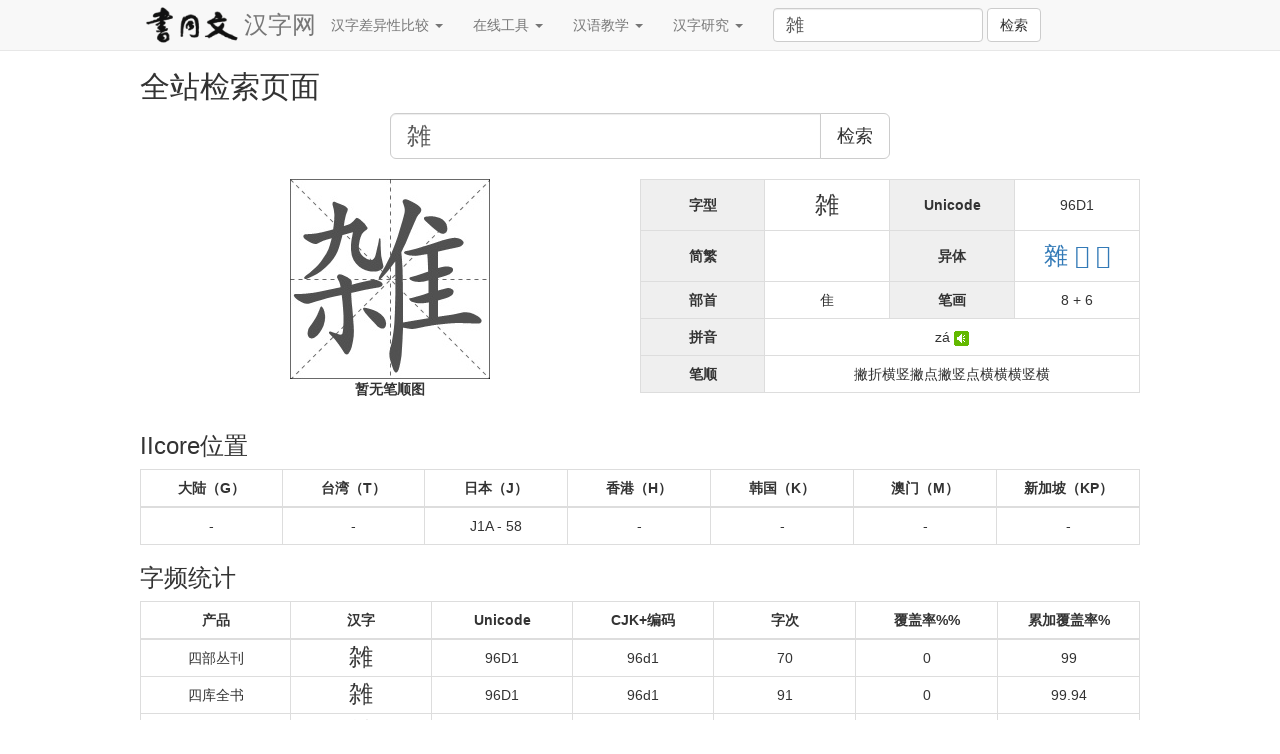

--- FILE ---
content_type: text/html; charset=utf-8
request_url: https://hanzi.unihan.com.cn/Search?key=%E9%9B%91
body_size: 13717
content:
<!DOCTYPE html>
<html>
<head>
    <meta charset="utf-8" />
    <meta name="viewport" content="width=device-width, initial-scale=1.0" />
    <meta http-equiv="X-UA-Compatible" content="IE=edge">
    <meta name="renderer" content="webkit">
    <title>&#x96D1; - &#x5168;&#x7AD9;&#x68C0;&#x7D22; - 书同文汉字网</title>
    
    
        <link rel="stylesheet" href="/lib/bootstrap/dist/css/bootstrap.min.css?v=8EtRe6XWoFEEhWiaPkLawAD1FkD9cbmGgEy6F46uQqU" />
        <link href="/css/site.min.css?v=tmEDEJJP1_XWUH82-uFtWdf8VxT053XBPBooU4HUw0o" rel="stylesheet" />
    
    
    <style>
        #biShunCanvasBox{
            width:50%;
            float:left;
        }
        #biShunCanvas{
            width:200px;
            margin:0 auto;
            height:200px;
            border:1px solid red;
        }
        table{
            text-align:center;
            table-layout:fixed;
        }
    </style>

    <script>
    var _hmt = _hmt || [];
    (function() {
    var hm = document.createElement("script");
    hm.src = "//hm.baidu.com/hm.js?b9415fc812f0b5e835a9c64429a31ec1";
    var s = document.getElementsByTagName("script")[0]; 
    s.parentNode.insertBefore(hm, s);
    })();
    </script>
</head>
<body>
    <!--[if lte IE 8]>
    <div id="warning_info" class="text-warning fade in mb_0">
        <button data-dismiss="alert" class="close" type="button">×</button>
        <strong>您正在使用低版本瀏覽器，</strong> 在本頁面的顯示效果可能有差異。
        建議您升級到
        <a href="http://www.google.cn/chrome/" target="_blank">Chrome</a>
        或以下瀏覽器：
        <a href="http://www.firefox.com.cn/download/‎" target="_blank">Firefox</a> /
        <a href="http://www.apple.com.cn/safari/" target="_blank">Safari</a> /
        <a href="http://www.opera.com/" target="_blank">Opera</a> /
        <a href="http://windows.microsoft.com/zh-cn/internet-explorer/download-ie" target="_blank">
            最新版 Internet Explorer</a>
    </div>
    <![endif]-->
    <div class="navbar navbar-default navbar-fixed-top">
        <div class="container" style="width:1000px;">
            <div class="navbar-header pull-left">
                <a class="navbar-brand" style="padding:0;" href="/">
                    <img style="height:40px;margin:5px;float:left;" src="/images/unihan.png" />
                    <span style="line-height:50px;font-size:24px;">汉字网</span>
                </a>
            </div>
            <ul class="nav navbar-nav pull-left">
                <li class="dropdown pull-left">
                    <a href="#" class="dropdown-toggle" role="button" data-toggle="dropdown">
                        汉字差异性比较
                        <span class="caret"></span>
                    </a>
                    <ul class="dropdown-menu" aria-labelledby="drop1">
                        <li><a href="/CJKCompare">中日韩汉字求同询异</a></li>
                        <li><a href="/NewVsOld">新字形 VS 旧字形</a></li>
                        <li><a href="/JianFanYi">简繁异字形对照</a></li>
                        <li><a href="/JFRW">常见简繁转换错误</a></li>
                    </ul>
                </li>
                <li class="dropdown pull-left">
                    <a href="#" class="dropdown-toggle" role="button" data-toggle="dropdown">
                        在线工具
                        <span class="caret"></span>
                    </a>
                    <ul class="dropdown-menu" aria-labelledby="drop2">
                        <li><a href="/PinYin">拼音加调</a></li>
                        <li><a href="/JianFan">简繁转换</a></li>
                        <li><a href="/GanZhi">干支纪年转换</a></li>
                        <li><a href="/CaoShu">草书在线</a></li>
                        <li><a href="/Qpen">巧笔在线</a></li>
                        <li><a href="/Signet">名章纂刻</a></li>
                        <li><a href="/PinZi">拼字输入</a></li>
                        <li><a href="/Emperor">年号纪年转换</a></li>
                    </ul>
                </li>
                <li class="dropdown pull-left">
                    <a href="#" class="dropdown-toggle" role="button" data-toggle="dropdown">
                        汉语教学
                        <span class="caret"></span>
                    </a>
                    <ul class="dropdown-menu" aria-labelledby="drop3">
                        <li><a href="/School/Rules">汉字书写规则</a></li>
                        <li><a href="/School/BaseStk">汉字基本笔画</a></li>
                        <li><a href="/School/MajorCmp">汉字主要构件</a></li>
                        <li><a title="汉语水平考试所有汉字" href="/School/HSK">HSK汉字</a></li>
                        <li><a href="/School/Common">现代汉语常用字</a></li>
                    </ul>
                </li>
                <li class="dropdown pull-left">
                    <a href="#" class="dropdown-toggle" role="button" data-toggle="dropdown">
                        汉字研究
                        <span class="caret"></span>
                    </a>
                    <ul class="dropdown-menu">
                        <li><a title="两岸四地中文数字化论坛 资料下载" href="/Download/CDF">CDF资料下载</a></li>
                        <li><a href="/Download">文档与资料下载</a></li>
                        <li><a href="/CJKCompare/FenLei">中日韩字形异同统计</a></li>
                        <li><a href="/CJKCompare/JianHua">中日韩简化模式分析</a></li>
                        <li><a href="/IICoreExt">IICore两岸四地校对平台</a></li>
                    </ul>
                </li>
            </ul>
            <form method="get" class="navbar-form navbar-left" role="search" action="/Search">
                <div class="form-group guHanZi">
                    <input type="text" name="key" value="&#x96D1;" class="form-control" style="width:210px;font-size:18px!important;" placeholder="检索汉字或unicode">
                </div>
                <button type="submit" class="btn btn-default">检索</button>
            </form>
        </div>
    </div>
    <div id="mainContainer" class="center-block">
        <h2>全站检索页面</h2>
<form method="get" style="margin:10px 0 20px;" action="/Search">
    <div class="input-group input-group-lg guHanZi" style="width:50%;margin:0 auto;">
        <input type="text" class="form-control" name="key" value="&#x96D1;" placeholder="输入汉字或unicode进行检索">
        <span class="input-group-btn">
            <button class="btn btn-default" type="button">检索</button>
        </span>
    </div>
</form>

    <div class="clearfix">
        <div id="biShunCanvasBox">
            <div id="biShunCanvas"></div>
            <div class="text-center"><b id="bishuntu">笔顺图</b></div>
        </div>
        <table class="table table-bordered" style="width:50%;float:right;">
            <tbody>
                <tr style="vertical-align:middle;">
                    <td class="bg-td" style="vertical-align: middle">字型</td>
                    <td class="guHanZi" style="font-size:24px;">&#x96D1;</td>
                    <td class="bg-td" style="vertical-align: middle">Unicode</td>
                    <td style="vertical-align: middle">96D1</td>
                </tr>
                <tr>
                    <td class="bg-td" style="vertical-align: middle">简繁</td>
                    <td title="点击查询" class="guHanZi" style="font-size:24px;">
                    </td>
                    <td class="bg-td" style="vertical-align: middle">异体</td>
                    <td title="点击查询" class="guHanZi" style="font-size:24px;">
                            <a href="/Search?key=%E9%9B%9C">&#x96DC;</a>
                            <a href="/Search?key=%EE%B5%AE">&#xED6E;</a>
                            <a href="/Search?key=%F0%AE%A6%80">&#x2E980;</a>
                    </td>
                </tr>
                <tr>
                    <td class="bg-td">部首</td>
                    <td>&#x96B9;</td>
                    <td class="bg-td">笔画</td>
                    <td title="部首笔画+部首外笔画">8 + 6</td>
                </tr>
                <tr>
                    <td class="bg-td">拼音</td>
                    <td colspan="3">
                            <span>z&#xE1;</span>
                            <img src="/images/msg.gif" onclick="playPinYin('9172d956ad51e5638615569684da4e6c')" style="cursor:pointer;" />
                    </td>
                </tr>
                <tr>
                    <td class="bg-td">笔顺</td>
                    <td colspan="3">&#x6487;&#x6298;&#x6A2A;&#x7AD6;&#x6487;&#x70B9;&#x6487;&#x7AD6;&#x70B9;&#x6A2A;&#x6A2A;&#x6A2A;&#x7AD6;&#x6A2A;</td>
                </tr>
            </tbody>
        </table>
    </div>
    <h3>IIcore位置</h3>
    <table class="table table-bordered">
        <thead>
            <tr>
                <th>大陆（G）</th>
                <th>台湾（T）</th>
                <th>日本（J）</th>
                <th>香港（H）</th>
                <th>韩国（K）</th>
                <th>澳门（M）</th>
                <th>新加坡（KP）</th>
            </tr>
        </thead>
        <tbody>
            <tr>
                <td> - </td>
                <td> - </td>
                <td>J1A - 58</td>
                <td> - </td>
                <td> - </td>
                <td> - </td>
                <td> - </td>
            </tr>
        </tbody>
    </table>
    <h3>字频统计</h3>
    <table class="table table-bordered">
        <thead>
            <tr>
                <th style="width: 150px;">产品</th>
                <th>汉字</th>
                <th>Unicode</th>
                <th>CJK+编码</th>
                <th>字次</th>
                <th>覆盖率%%</th>
                <th>累加覆盖率%</th>
            </tr>
        </thead>
        <tbody>
                <tr>
                    <td>&#x56DB;&#x90E8;&#x4E1B;&#x520A;</td>
                    <td class="guHanZi" style="font-size:24px;padding:0;">&#x96D1;</td>
                    <td>96D1</td>
                    <td>96d1</td>
                    <td>70</td>
                    <td>0</td>
                    <td>99</td>
                </tr>
                <tr>
                    <td>&#x56DB;&#x5E93;&#x5168;&#x4E66;</td>
                    <td class="guHanZi" style="font-size:24px;padding:0;">&#x96D1;</td>
                    <td>96D1</td>
                    <td>96d1</td>
                    <td>91</td>
                    <td>0</td>
                    <td>99.94</td>
                </tr>
                <tr>
                    <td>&#x56DB;&#x90E8;&#x4E1B;&#x520A;&#x548C;&#x56DB;&#x5E93;&#x5168;&#x4E66;</td>
                    <td class="guHanZi" style="font-size:24px;padding:0;">&#x96D1;</td>
                    <td>96D1</td>
                    <td>96d1</td>
                    <td>161</td>
                    <td>0</td>
                    <td>99.91</td>
                </tr>
        </tbody>
    </table>


        <hr />
        <footer>
            <p>
                &copy; 2016 - <a href="//www.unihan.com.cn" target="_blank">北京书同文数字化技术有限公司</a>
            </p>
        </footer>
    </div>
    
    
        <script src="/lib/jquery3/jquery-3.6.0.min.js?v=zp0HUArZHsK1JMJwdk7EyaM-eDINjTdOxADt5Ij2JRs">
        </script>
        <script src="/lib/jquery3/jquery-migrate-3.3.2.min.js?v=0wG61uhnvQgDYA-1GoGKd3ZVq-VROi6awRKFAtk_Caw">
        </script>
        <script src="/lib/bootstrap/dist/js/bootstrap.min.js?v=1f0XPQDZczkAg04OEIPehrUy4EixXAQgulwtsGI2RLg">
        </script>
    
    <script>
            function playPinYin(pinyin) {
                var audioElement = document.createElement('audio');
                audioElement.setAttribute('src', '/data/MP3/' + pinyin + '.mp3');
                audioElement.setAttribute('autoplay', 'autoplay');
                audioElement.addEventListener("load", function () {
                    audioElement.play();
                }, true);
            }
    </script>
    
    <script src="/js/runtime.js?v=Y_APcIQfPPy-1W_qVAzrguEwpbvB3RibeetuBfmIom4"></script>
    <script>
        var word = "雑";
        (function ($) {
            var biShunCanvasDiv = $("#biShunCanvas");
            if (word) {
                $.get('/api/bishun/' + word).done(function (data) {
                    var stage = new swiffy.Stage(biShunCanvasDiv[0], data, {});
                    stage.start();
                }).fail(function (data) {
                    // 暂无
                    //biShunCanvasDiv.append("<canvas>");
                    //var ctx = $("#biShunCanvas canvas")[0].getContext("2d");
                    //ctx.font = "40px Arial";
                    //ctx.fillText("暂无", 60, 110);

                    // 展示静态字体图片
                    var image = new Image();
                    image.src = "/api/fontimage/" + word + "?Font=U&Size=200";
                    biShunCanvasDiv.append(image);
                    biShunCanvasDiv.css({border:"none"});
                    $("#bishuntu").text("暂无笔顺图");
                });
            }
        })($)
    </script>

</body>
</html>
